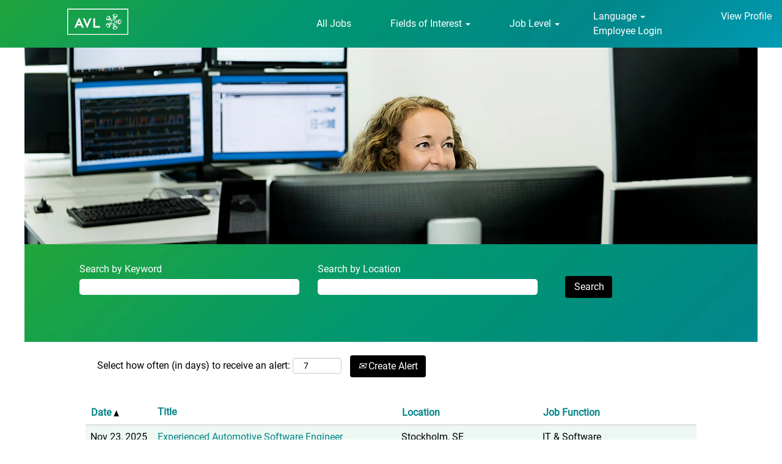

--- FILE ---
content_type: text/html;charset=UTF-8
request_url: https://jobs.avl.com/go/IT-and-Software/4409901/?q=&sortColumn=referencedate&sortDirection=asc
body_size: 105816
content:
<!DOCTYPE html>
<html class="html5" xml:lang="en-US" lang="en-US" xmlns="http://www.w3.org/1999/xhtml">

        <head>
            <meta http-equiv="X-UA-Compatible" content="IE=edge,chrome=1" />
            <meta http-equiv="Content-Type" content="text/html;charset=UTF-8" />
            <meta http-equiv="Content-Type" content="text/html; charset=utf-8" />
                <meta name="viewport" content="width=device-width, initial-scale=1.0" />
                        <link type="text/css" class="keepscript" rel="stylesheet" href="https://jobs.avl.com/platform/bootstrap/3.4.8_NES/css/bootstrap.min.css" />
                            <link type="text/css" rel="stylesheet" href="/platform/css/j2w/min/bootstrapV3.global.responsive.min.css?h=906dcb68" />
                            <link type="text/css" rel="stylesheet" href="/platform/csb/css/navbar-fixed-top.css" />
                <script type="text/javascript" src="https://performancemanager.successfactors.eu/verp/vmod_v1/ui/extlib/jquery_3.5.1/jquery.js"></script>
                <script type="text/javascript" src="https://performancemanager.successfactors.eu/verp/vmod_v1/ui/extlib/jquery_3.5.1/jquery-migrate.js"></script>
            <script type="text/javascript" src="/platform/js/jquery/jquery-migrate-1.4.1.js"></script>
            <title></title>
        <meta name="title" />
        <meta name="keywords" />
        <meta name="description" />   
        <link rel="canonical" href="https://jobs.avl.com/go/IT-and-Software/4409901/" />      
        <link rel="alternate" type="application/rss+xml" title="IT and Software" href="https://jobs.avl.com/services/rss/category/?catid=4409901" />

        <meta prefix="og: http://ogp.me/ns#" property="og:title" />
        <meta prefix="og: http://ogp.me/ns#" property="og:description" />
        <meta name="twitter:card" content="summary" />
        <meta name="twitter:title" />
        <meta name="twitter:description" />
            <meta property="og:image" content="https://rmkcdn.successfactors.com/366fe8af/fb37ab4c-001a-4e1a-a52c-d.jpg" />
            <meta property="twitter:image" content="https://rmkcdn.successfactors.com/366fe8af/fb37ab4c-001a-4e1a-a52c-d.jpg" />
                <link type="text/css" rel="stylesheet" href="//rmkcdn.successfactors.com/366fe8af/6ba958f5-d450-457b-9ebc-b.css" />
                            <link type="text/css" rel="stylesheet" href="/platform/csb/css/customHeader.css?h=906dcb68" />
                            <link type="text/css" rel="stylesheet" href="/platform/css/j2w/min/sitebuilderframework.min.css?h=906dcb68" />
                            <link type="text/css" rel="stylesheet" href="/platform/css/j2w/min/BS3ColumnizedSearch.min.css?h=906dcb68" />
                            <link type="text/css" rel="stylesheet" href="/platform/fontawesome4.7/css/font-awesome-4.7.0.min.css?h=906dcb68" /><script>
  (function (sCDN, sCDNProject, sCDNWorkspace, sCDNVers) {
    if (
      window.localStorage !== null &&
      typeof window.localStorage === "object" &&
      typeof window.localStorage.getItem === "function" &&
      window.sessionStorage !== null &&
      typeof window.sessionStorage === "object" &&
      typeof window.sessionStorage.getItem === "function"
    ) {
      sCDNVers =
        window.sessionStorage.getItem("jts_preview_version") ||
        window.localStorage.getItem("jts_preview_version") ||
        sCDNVers;
    }
    window.jentis = window.jentis || {};
    window.jentis.config = window.jentis.config || {};
    window.jentis.config.frontend = window.jentis.config.frontend || {};
    window.jentis.config.frontend.cdnhost =
      sCDN + "/get/" + sCDNWorkspace + "/web/" + sCDNVers + "/";
    window.jentis.config.frontend.vers = sCDNVers;
    window.jentis.config.frontend.env = sCDNWorkspace;
    window.jentis.config.frontend.project = sCDNProject;
    window._jts = window._jts || [];
    var f = document.getElementsByTagName("script")[0];
    var j = document.createElement("script");
    j.async = true;
    j.src = window.jentis.config.frontend.cdnhost + "j5hoi5.js";
    f.parentNode.insertBefore(j, f);
  })("https://mb8sei.jobs.avl.com","jobs_avl_com","live", "_");

  _jts.push({ track: "pageview" });
  _jts.push({ track: "submit" });
</script>

        <link rel="shortcut icon" href="//rmkcdn.successfactors.com/366fe8af/295abb0b-1589-40bf-92e6-f.png" type="image/x-icon" />
            <style id="antiClickjack" type="text/css">body{display:none !important;}</style>
            <script type="text/javascript" id="antiClickJackScript">
                if (self === top) {
                    var antiClickjack = document.getElementById("antiClickjack");
                    antiClickjack.parentNode.removeChild(antiClickjack);
                } else {
                    top.location = self.location;
                }
            </script>
        </head>

        <body class="coreCSB talentlanding-page body   body" id="body">

        <div id="outershell" class="outershell">

    <div class="cookiePolicy cookiemanager" style="display:none" role="region" aria-labelledby="cookieManagerModalLabel">
        <div class="centered"><p>We use cookies to help improve your experience with our website. They help us better understand how our website is used, so we can deliver tailored content based on your interests. You can change your cookie settings any time. For more information, see our&nbsp;<a href="https://www.avl.com/en/avl-online-privacy-notice" target="_blank" title="AVL Online Privacy Notice">AVL Online Privacy Notice</a>.</p>

            <button id="cookie-bannershow" tabindex="1" data-toggle="modal" data-target="#cookieManagerModal" class="link cookieSmallBannerButton secondarybutton shadowfocus">
                Modify Cookie Preferences</button>
            <div id="reject-accept-cookiewrapper">
                <button id="cookie-reject" tabindex="1" class="cookieSmallBannerButton cookiemanagerrejectall shadowfocus">
                    Reject All Cookies</button>
            <button id="cookie-accept" tabindex="1" class="cookieSmallBannerButton cookiemanageracceptall shadowfocus">
                Accept All Cookies</button>
            </div>
        </div>
    </div>

    <div id="header" class="custom-header header headermain navbar navbar-default navbar-fixed-top" role="banner">
        <script type="text/javascript">
            //<![CDATA[
            $(function()
            {
                /* Using 'skipLinkSafari' to include CSS styles specific to Safari. */
                if (navigator.userAgent.indexOf('Safari') != -1 && navigator.userAgent.indexOf('Chrome') == -1) {
                    $("#skipLink").attr('class', 'skipLinkSafari');
                }
            });
            //]]>
             $(document).ready(function() {
                $("#skipLink").click(function (e) {
                    e.preventDefault();
                    $("#content").focus().css('outline','none');
                    var offset = $(':target').offset();
                    var fixedHeaderHeight = $("#header").innerHeight();
                    var scrollto = offset.top - fixedHeaderHeight;
                    $('html, body').animate({scrollTop:scrollto}, 0);
                });
              });

        </script>
        <div id="skip">
            <a href="#content" id="skipLink" class="skipLink" title="Skip to main content"><span>Skip to main content</span></a>
        </div>

        <div class="custom-mobile-header displayM center stretched backgroundimagee84dbe3f-e75d-4f51-a34c-b">
        <div class="custom-header-content custom-header-row-0">
            <div class="row">

                    <div class="custom-header-row-content custom-header-column-0 col-xs-4 content-align-left content-align-top backgroundcolor0d1b6b5f082c21bf" style="padding:0px 0px 0px 0px; height:70px;">

    <div class="customheaderimagecontainer">
            <span title="AVL Logo" aria-label="AVL Logo" class="custom-header-image backgroundimage62d42d51-bc39-4bdd-bd7a-b unmodified center customheaderlinkhovercolor74fa845e81093183" role="img" style="height:70px;">
                <a href="https://jobs.avl.com/?locale=en_US"></a>
            </span>
    </div>
                    </div>

                    <div class="custom-header-row-content custom-header-column-1 col-xs-4 content-align-left content-align-top backgroundcolor" style="padding:0px 0px 0px 0px; height:px;">
                    </div>

                    <div class="custom-header-row-content custom-header-column-2 col-xs-4 content-align-right content-align-middle backgroundcolor0d1b6b5f082c21bf" style="padding:5px 0px 5px 0px; height:40px;">

    <div class="custom-header-menu backgroundcolor0d1b6b5f082c21bf">
                <div class="menu mobile upper">
                    <div class="nav">
                        <div class="dropdown mobile-nav">
                            <a href="#" title="Menu" aria-label="Menu" class="dropdown-toggle" role="button" aria-expanded="false" data-toggle="collapse" data-target="#dropdown-menu-mobile" aria-controls="dropdown-menu-mobile"><span class="mobilelink fa fa-bars"></span></a>
                            
                        </div>
                    </div>
                </div>


    </div>
                    </div>

                <div class="clearfix"></div>
            </div>
        </div>
        
        <div class="menu-items">

    <div class="menu mobile upper">
        <div class="nav">
            <div class="dropdown mobile">
                <ul id="dropdown-menu-mobile" class="dropdown-menu nav-collapse-mobile-5fd903d054b85ebb backgroundcolor0d1b6b5f082c21bf">
        <li class="linkcolor74fa845e81093183 linkhovercolor74fa845e81093183 customheaderlinkhovercolor74fa845e81093183"><a href="/" title="All jobs">All jobs</a></li>
        <li class="dropdown linkcolor74fa845e81093183 linkhovercolor74fa845e81093183 customheaderlinkhovercolor74fa845e81093183">
            <a class="dropdown-toggle" role="button" data-toggle="dropdown" href="#" aria-haspopup="true" aria-expanded="false" title="Fields of Interest" aria-controls="customheadermenuitemsmobilerow0column21">
                Fields of Interest <b class="caret"></b>
            </a>
            <ul role="menu" class="dropdown-menu company-dropdown headerdropdown backgroundcolor7768bdfbe1e6e469" id="customheadermenuitemsmobilerow0column21">
                        <li class="menu" role="none"><span><a role="menuitem" class="menu linkcolor74fa845e81093183 linkhovercolor74fa845e81093183 customheaderlinkhovercolor74fa845e81093183" href="/go/Automated-and-Connected-Mobility/8968101/" title="Automated and Connected Mobility">Automated and Connected Mobility</a></span></li>
                        <li class="menu" role="none"><span><a role="menuitem" class="menu linkcolor74fa845e81093183 linkhovercolor74fa845e81093183 customheaderlinkhovercolor74fa845e81093183" href="/go/Calibration/4409301/" title="Calibration">Calibration</a></span></li>
                        <li class="menu" role="none"><span><a role="menuitem" class="menu linkcolor74fa845e81093183 linkhovercolor74fa845e81093183 customheaderlinkhovercolor74fa845e81093183" href="/go/Commissioning-and-Customer-Service/4409401/" title="Commissioning and Customer Service">Commissioning and Customer Service</a></span></li>
                        <li class="menu" role="none"><span><a role="menuitem" class="menu linkcolor74fa845e81093183 linkhovercolor74fa845e81093183 customheaderlinkhovercolor74fa845e81093183" href="/go/Data-Intelligence/4409501/" title="Data Intelligence">Data Intelligence</a></span></li>
                        <li class="menu" role="none"><span><a role="menuitem" class="menu linkcolor74fa845e81093183 linkhovercolor74fa845e81093183 customheaderlinkhovercolor74fa845e81093183" href="/go/E-Mobility/8968001/" title="E-Mobility">E-Mobility</a></span></li>
                        <li class="menu" role="none"><span><a role="menuitem" class="menu linkcolor74fa845e81093183 linkhovercolor74fa845e81093183 customheaderlinkhovercolor74fa845e81093183" href="/go/Function-Development/4409801/" title="Function Development">Function Development</a></span></li>
                        <li class="menu" role="none"><span><a role="menuitem" class="menu linkcolor74fa845e81093183 linkhovercolor74fa845e81093183 customheaderlinkhovercolor74fa845e81093183" href="/go/Future-ICE-Solutions/8968201/" title="Future ICE Solutions">Future ICE Solutions</a></span></li>
                        <li class="menu" role="none"><span><a role="menuitem" class="menu linkcolor74fa845e81093183 linkhovercolor74fa845e81093183 customheaderlinkhovercolor74fa845e81093183" href="/go/IT-and-Software/4409901/" title="IT and Software">IT and Software</a></span></li>
                        <li class="menu" role="none"><span><a role="menuitem" class="menu linkcolor74fa845e81093183 linkhovercolor74fa845e81093183 customheaderlinkhovercolor74fa845e81093183" href="/go/Mechanical-Engineering/4410001/" title="Mechanical Engineering">Mechanical Engineering</a></span></li>
                        <li class="menu" role="none"><span><a role="menuitem" class="menu linkcolor74fa845e81093183 linkhovercolor74fa845e81093183 customheaderlinkhovercolor74fa845e81093183" href="/go/Sales-and-Business-Development/4410101/" title="Sales and Business Development">Sales and Business Development</a></span></li>
                        <li class="menu" role="none"><span><a role="menuitem" class="menu linkcolor74fa845e81093183 linkhovercolor74fa845e81093183 customheaderlinkhovercolor74fa845e81093183" href="/go/Supply-Chain-Management%2C-Production-and-Quality/4410301/" title="Supply Chain Management, Production and Quality">Supply Chain Management, Production and Quality</a></span></li>
                        <li class="menu" role="none"><span><a role="menuitem" class="menu linkcolor74fa845e81093183 linkhovercolor74fa845e81093183 customheaderlinkhovercolor74fa845e81093183" href="/go/Vehicle-Integration/4410501/" title="Vehicle Integration">Vehicle Integration</a></span></li>
            </ul>
        </li>
        <li class="dropdown linkcolor74fa845e81093183 linkhovercolor74fa845e81093183 customheaderlinkhovercolor74fa845e81093183">
            <a class="dropdown-toggle" role="button" data-toggle="dropdown" href="#" aria-haspopup="true" aria-expanded="false" title="Job Level" aria-controls="customheadermenuitemsmobilerow0column22">
                Job Level <b class="caret"></b>
            </a>
            <ul role="menu" class="dropdown-menu company-dropdown headerdropdown backgroundcolor7768bdfbe1e6e469" id="customheadermenuitemsmobilerow0column22">
                        <li class="menu" role="none"><span><a role="menuitem" class="menu linkcolor74fa845e81093183 linkhovercolor74fa845e81093183 customheaderlinkhovercolor74fa845e81093183" href="/go/Apprenticeship/9282701/" title="Apprenticeship">Apprenticeship</a></span></li>
                        <li class="menu" role="none"><span><a role="menuitem" class="menu linkcolor74fa845e81093183 linkhovercolor74fa845e81093183 customheaderlinkhovercolor74fa845e81093183" href="/go/StudentInternshipThesis/9282801/" title="Student/Internship/Thesis">Student/Internship/Thesis</a></span></li>
                        <li class="menu" role="none"><span><a role="menuitem" class="menu linkcolor74fa845e81093183 linkhovercolor74fa845e81093183 customheaderlinkhovercolor74fa845e81093183" href="/go/Entry-Level/9282901/" title="Entry Level">Entry Level</a></span></li>
                        <li class="menu" role="none"><span><a role="menuitem" class="menu linkcolor74fa845e81093183 linkhovercolor74fa845e81093183 customheaderlinkhovercolor74fa845e81093183" href="/go/Young-Professional/9283001/" title="Young Professional (&lt;3 years)">Young Professional (&lt;3 years)</a></span></li>
                        <li class="menu" role="none"><span><a role="menuitem" class="menu linkcolor74fa845e81093183 linkhovercolor74fa845e81093183 customheaderlinkhovercolor74fa845e81093183" href="/go/Professional/9283101/" title="Professional (&gt;3 years)">Professional (&gt;3 years)</a></span></li>
                        <li class="menu" role="none"><span><a role="menuitem" class="menu linkcolor74fa845e81093183 linkhovercolor74fa845e81093183 customheaderlinkhovercolor74fa845e81093183" href="/go/Management/9283201/" title="Management">Management</a></span></li>
            </ul>
        </li>
                </ul>
            </div>
        </div>
    </div>
        </div>
        <div class="custom-header-content custom-header-row-1">
            <div class="row">

                    <div class="custom-header-row-content custom-header-column-0 col-xs-4 content-align-left content-align-top backgroundcolor" style="padding:0px 0px 0px 0px; height:px;">
                    </div>

                    <div class="custom-header-row-content custom-header-column-1 col-xs-8 content-align-right content-align-middle backgroundcolor0d1b6b5f082c21bf" style="padding:0px 0px 0px 0px; height:40px;">

    <div class="custom-header-signinLanguage backgroundcolor0d1b6b5f082c21bf" style="padding: 10px;">
        <div class="inner limitwidth">
            <div class="links" role="list">
                <div class="language node dropdown header-one headerlocaleselector linkhovercolor74fa845e81093183 customheaderlinkhovercolor74fa845e81093183" role="listitem">
        <a class="dropdown-toggle languageselector fontcolor7768bdfbe1e6e469" style="font-family:custom26f1204cba1a4b79b1087; font-size:16px;" role="button" aria-haspopup="true" aria-expanded="false" data-toggle="dropdown" href="#">Language <span class="caret"></span></a>
        <ul role="menu" class="dropdown-menu company-dropdown headerdropdown backgroundcolor7768bdfbe1e6e469" onclick=" event.stopPropagation();">
                    <li role="none" class="linkcolor74fa845e81093183 linkhovercolor74fa845e81093183 customheaderlinkhovercolor74fa845e81093183">
                        <a role="menuitem" href="https://jobs.avl.com?locale=cs_CZ" lang="cs-CZ">Ceština (Ceská republika)</a>
                    </li>
                    <li role="none" class="linkcolor74fa845e81093183 linkhovercolor74fa845e81093183 customheaderlinkhovercolor74fa845e81093183">
                        <a role="menuitem" href="https://jobs.avl.com?locale=de_DE" lang="de-DE">German (Deutsch)</a>
                    </li>
                    <li role="none" class="linkcolor74fa845e81093183 linkhovercolor74fa845e81093183 customheaderlinkhovercolor74fa845e81093183">
                        <a role="menuitem" href="https://jobs.avl.com?locale=en_US" lang="en-US">English (Default)</a>
                    </li>
                    <li role="none" class="linkcolor74fa845e81093183 linkhovercolor74fa845e81093183 customheaderlinkhovercolor74fa845e81093183">
                        <a role="menuitem" href="https://jobs.avl.com?locale=es_ES" lang="es-ES">Español (España)</a>
                    </li>
                    <li role="none" class="linkcolor74fa845e81093183 linkhovercolor74fa845e81093183 customheaderlinkhovercolor74fa845e81093183">
                        <a role="menuitem" href="https://jobs.avl.com?locale=fr_FR" lang="fr-FR">Français (France)</a>
                    </li>
                    <li role="none" class="linkcolor74fa845e81093183 linkhovercolor74fa845e81093183 customheaderlinkhovercolor74fa845e81093183">
                        <a role="menuitem" href="https://jobs.avl.com?locale=hr_HR" lang="hr-HR">Hrvatski (Republika Hrvatska)</a>
                    </li>
                    <li role="none" class="linkcolor74fa845e81093183 linkhovercolor74fa845e81093183 customheaderlinkhovercolor74fa845e81093183">
                        <a role="menuitem" href="https://jobs.avl.com?locale=hu_HU" lang="hu-HU">Hungarian (Magyar)</a>
                    </li>
                    <li role="none" class="linkcolor74fa845e81093183 linkhovercolor74fa845e81093183 customheaderlinkhovercolor74fa845e81093183">
                        <a role="menuitem" href="https://jobs.avl.com?locale=ko_KR" lang="ko-KR">한국어 (대한민국)</a>
                    </li>
                    <li role="none" class="linkcolor74fa845e81093183 linkhovercolor74fa845e81093183 customheaderlinkhovercolor74fa845e81093183">
                        <a role="menuitem" href="https://jobs.avl.com?locale=sl_SI" lang="sl-SI">Slovenščina (Slovenija)</a>
                    </li>
                    <li role="none" class="linkcolor74fa845e81093183 linkhovercolor74fa845e81093183 customheaderlinkhovercolor74fa845e81093183">
                        <a role="menuitem" href="https://jobs.avl.com?locale=sv_SE" lang="sv-SE">Swedish (Svenska)</a>
                    </li>
        </ul>
                </div>
                    <div class="profile node linkhovercolor74fa845e81093183 customheaderlinkhovercolor74fa845e81093183" role="listitem">
			<div class="profileWidget">
					<a href="#" onclick="j2w.TC.handleViewProfileAction(event)" xml:lang="en-US" class="fontcolor7768bdfbe1e6e469" lang="en-US" style="font-family:custom26f1204cba1a4b79b1087; font-size:16px;">View Profile</a>
			</div>
                    </div>
                    <div class="profile node linkhovercolor74fa845e81093183 customheaderlinkhovercolor74fa845e81093183" role="listitem">

            <div class="employeeWidget linkhovecolor74fa845e81093183">
                        <a class="empLoginLink fontcolor7768bdfbe1e6e469" href="javascript:;" style="font-family:custom26f1204cba1a4b79b1087; font-size:16px;" xml:lang="en-US" lang="en-US">Employee Login</a>
            </div>
                    </div>
            </div>
        </div>
        <div class="clearfix"></div>
    </div>
                    </div>

                <div class="clearfix"></div>
            </div>
        </div>
        
        <div class="menu-items">
        </div>
        </div>
        <div class="custom-tablet-header displayT center stretched backgroundimagee84dbe3f-e75d-4f51-a34c-b">
        <div class="custom-header-content custom-header-row-0">
            <div class="row">

                    <div class="custom-header-row-content custom-header-column-0 col-xs-4 content-align-left content-align-top backgroundcolor0d1b6b5f082c21bf" style="padding:0px 0px 0px 0px; height:70px;">

    <div class="customheaderimagecontainer">
            <span title="AVL Logo" aria-label="AVL Logo" class="custom-header-image backgroundimage62d42d51-bc39-4bdd-bd7a-b unmodified center customheaderlinkhovercolor74fa845e81093183" role="img" style="height:70px;">
                <a href="https://jobs.avl.com/?locale=en_US"></a>
            </span>
    </div>
                    </div>

                    <div class="custom-header-row-content custom-header-column-1 col-xs-4 content-align-left content-align-top backgroundcolor" style="padding:0px 0px 0px 0px; height:px;">
                    </div>

                    <div class="custom-header-row-content custom-header-column-2 col-xs-4 content-align-right content-align-middle backgroundcolor0d1b6b5f082c21bf" style="padding:5px 0px 5px 0px; height:40px;">

    <div class="custom-header-menu backgroundcolor0d1b6b5f082c21bf">
                <div class="limitwidth">
                    <div class="menu tablet upper">
                        <div class="nav">
                            <div class="dropdown mobile-nav">
                                <a href="#" title="Menu" aria-label="Menu" class="dropdown-toggle" role="button" aria-expanded="false" data-toggle="collapse" data-target="#dropdown-menu-tablet" aria-controls="dropdown-menu-tablet"><span class="mobilelink fa fa-bars"></span></a>
                                
                            </div>
                        </div>
                    </div>
                </div>


    </div>
                    </div>

                <div class="clearfix"></div>
            </div>
        </div>
        
        <div class="menu-items">

    <div class="menu tablet upper">
        <div class="nav">
            <div class="dropdown tablet">
                <ul id="dropdown-menu-tablet" class="dropdown-menu nav-collapse-tablet-5fd903d054b85ebb backgroundcolor0d1b6b5f082c21bf">
        <li class="linkcolor74fa845e81093183 linkhovercolor74fa845e81093183 customheaderlinkhovercolor74fa845e81093183"><a href="/" title="All jobs">All jobs</a></li>
        <li class="dropdown linkcolor74fa845e81093183 linkhovercolor74fa845e81093183 customheaderlinkhovercolor74fa845e81093183">
            <a class="dropdown-toggle" role="button" data-toggle="dropdown" href="#" aria-haspopup="true" aria-expanded="false" title="Fields of Interest" aria-controls="customheadermenuitemstabletrow0column21">
                Fields of Interest <b class="caret"></b>
            </a>
            <ul role="menu" class="dropdown-menu company-dropdown headerdropdown backgroundcolor7768bdfbe1e6e469" id="customheadermenuitemstabletrow0column21">
                        <li class="menu" role="none"><span><a role="menuitem" class="menu linkcolor74fa845e81093183 linkhovercolor74fa845e81093183 customheaderlinkhovercolor74fa845e81093183" href="/go/Automated-and-Connected-Mobility/8968101/" title="Automated and Connected Mobility">Automated and Connected Mobility</a></span></li>
                        <li class="menu" role="none"><span><a role="menuitem" class="menu linkcolor74fa845e81093183 linkhovercolor74fa845e81093183 customheaderlinkhovercolor74fa845e81093183" href="/go/Calibration/4409301/" title="Calibration">Calibration</a></span></li>
                        <li class="menu" role="none"><span><a role="menuitem" class="menu linkcolor74fa845e81093183 linkhovercolor74fa845e81093183 customheaderlinkhovercolor74fa845e81093183" href="/go/Commissioning-and-Customer-Service/4409401/" title="Commissioning and Customer Service">Commissioning and Customer Service</a></span></li>
                        <li class="menu" role="none"><span><a role="menuitem" class="menu linkcolor74fa845e81093183 linkhovercolor74fa845e81093183 customheaderlinkhovercolor74fa845e81093183" href="/go/Data-Intelligence/4409501/" title="Data Intelligence">Data Intelligence</a></span></li>
                        <li class="menu" role="none"><span><a role="menuitem" class="menu linkcolor74fa845e81093183 linkhovercolor74fa845e81093183 customheaderlinkhovercolor74fa845e81093183" href="/go/E-Mobility/8968001/" title="E-Mobility">E-Mobility</a></span></li>
                        <li class="menu" role="none"><span><a role="menuitem" class="menu linkcolor74fa845e81093183 linkhovercolor74fa845e81093183 customheaderlinkhovercolor74fa845e81093183" href="/go/Function-Development/4409801/" title="Function Development">Function Development</a></span></li>
                        <li class="menu" role="none"><span><a role="menuitem" class="menu linkcolor74fa845e81093183 linkhovercolor74fa845e81093183 customheaderlinkhovercolor74fa845e81093183" href="/go/Future-ICE-Solutions/8968201/" title="Future ICE Solutions">Future ICE Solutions</a></span></li>
                        <li class="menu" role="none"><span><a role="menuitem" class="menu linkcolor74fa845e81093183 linkhovercolor74fa845e81093183 customheaderlinkhovercolor74fa845e81093183" href="/go/IT-and-Software/4409901/" title="IT and Software">IT and Software</a></span></li>
                        <li class="menu" role="none"><span><a role="menuitem" class="menu linkcolor74fa845e81093183 linkhovercolor74fa845e81093183 customheaderlinkhovercolor74fa845e81093183" href="/go/Mechanical-Engineering/4410001/" title="Mechanical Engineering">Mechanical Engineering</a></span></li>
                        <li class="menu" role="none"><span><a role="menuitem" class="menu linkcolor74fa845e81093183 linkhovercolor74fa845e81093183 customheaderlinkhovercolor74fa845e81093183" href="/go/Sales-and-Business-Development/4410101/" title="Sales and Business Development">Sales and Business Development</a></span></li>
                        <li class="menu" role="none"><span><a role="menuitem" class="menu linkcolor74fa845e81093183 linkhovercolor74fa845e81093183 customheaderlinkhovercolor74fa845e81093183" href="/go/Supply-Chain-Management%2C-Production-and-Quality/4410301/" title="Supply Chain Management, Production and Quality">Supply Chain Management, Production and Quality</a></span></li>
                        <li class="menu" role="none"><span><a role="menuitem" class="menu linkcolor74fa845e81093183 linkhovercolor74fa845e81093183 customheaderlinkhovercolor74fa845e81093183" href="/go/Vehicle-Integration/4410501/" title="Vehicle Integration">Vehicle Integration</a></span></li>
            </ul>
        </li>
        <li class="dropdown linkcolor74fa845e81093183 linkhovercolor74fa845e81093183 customheaderlinkhovercolor74fa845e81093183">
            <a class="dropdown-toggle" role="button" data-toggle="dropdown" href="#" aria-haspopup="true" aria-expanded="false" title="Job Level" aria-controls="customheadermenuitemstabletrow0column22">
                Job Level <b class="caret"></b>
            </a>
            <ul role="menu" class="dropdown-menu company-dropdown headerdropdown backgroundcolor7768bdfbe1e6e469" id="customheadermenuitemstabletrow0column22">
                        <li class="menu" role="none"><span><a role="menuitem" class="menu linkcolor74fa845e81093183 linkhovercolor74fa845e81093183 customheaderlinkhovercolor74fa845e81093183" href="/go/Apprenticeship/9282701/" title="Apprenticeship">Apprenticeship</a></span></li>
                        <li class="menu" role="none"><span><a role="menuitem" class="menu linkcolor74fa845e81093183 linkhovercolor74fa845e81093183 customheaderlinkhovercolor74fa845e81093183" href="/go/StudentInternshipThesis/9282801/" title="Student/Internship/Thesis">Student/Internship/Thesis</a></span></li>
                        <li class="menu" role="none"><span><a role="menuitem" class="menu linkcolor74fa845e81093183 linkhovercolor74fa845e81093183 customheaderlinkhovercolor74fa845e81093183" href="/go/Entry-Level/9282901/" title="Entry Level">Entry Level</a></span></li>
                        <li class="menu" role="none"><span><a role="menuitem" class="menu linkcolor74fa845e81093183 linkhovercolor74fa845e81093183 customheaderlinkhovercolor74fa845e81093183" href="/go/Young-Professional/9283001/" title="Young Professional (&lt;3 years)">Young Professional (&lt;3 years)</a></span></li>
                        <li class="menu" role="none"><span><a role="menuitem" class="menu linkcolor74fa845e81093183 linkhovercolor74fa845e81093183 customheaderlinkhovercolor74fa845e81093183" href="/go/Professional/9283101/" title="Professional (&gt;3 years)">Professional (&gt;3 years)</a></span></li>
                        <li class="menu" role="none"><span><a role="menuitem" class="menu linkcolor74fa845e81093183 linkhovercolor74fa845e81093183 customheaderlinkhovercolor74fa845e81093183" href="/go/Management/9283201/" title="Management">Management</a></span></li>
            </ul>
        </li>
                </ul>
            </div>
        </div>
    </div>
        </div>
        <div class="custom-header-content custom-header-row-1">
            <div class="row">

                    <div class="custom-header-row-content custom-header-column-0 col-xs-4 content-align-left content-align-top backgroundcolor" style="padding:0px 0px 0px 0px; height:px;">
                    </div>

                    <div class="custom-header-row-content custom-header-column-1 col-xs-8 content-align-right content-align-middle backgroundcolor0d1b6b5f082c21bf" style="padding:0px 0px 0px 0px; height:40px;">

    <div class="custom-header-signinLanguage backgroundcolor0d1b6b5f082c21bf" style="padding: 10px;">
        <div class="inner limitwidth">
            <div class="links" role="list">
                <div class="language node dropdown header-one headerlocaleselector linkhovercolor74fa845e81093183 customheaderlinkhovercolor74fa845e81093183" role="listitem">
        <a class="dropdown-toggle languageselector fontcolor7768bdfbe1e6e469" style="font-family:custom26f1204cba1a4b79b1087; font-size:16px;" role="button" aria-haspopup="true" aria-expanded="false" data-toggle="dropdown" href="#">Language <span class="caret"></span></a>
        <ul role="menu" class="dropdown-menu company-dropdown headerdropdown backgroundcolor7768bdfbe1e6e469" onclick=" event.stopPropagation();">
                    <li role="none" class="linkcolor74fa845e81093183 linkhovercolor74fa845e81093183 customheaderlinkhovercolor74fa845e81093183">
                        <a role="menuitem" href="https://jobs.avl.com?locale=cs_CZ" lang="cs-CZ">Ceština (Ceská republika)</a>
                    </li>
                    <li role="none" class="linkcolor74fa845e81093183 linkhovercolor74fa845e81093183 customheaderlinkhovercolor74fa845e81093183">
                        <a role="menuitem" href="https://jobs.avl.com?locale=de_DE" lang="de-DE">German (Deutsch)</a>
                    </li>
                    <li role="none" class="linkcolor74fa845e81093183 linkhovercolor74fa845e81093183 customheaderlinkhovercolor74fa845e81093183">
                        <a role="menuitem" href="https://jobs.avl.com?locale=en_US" lang="en-US">English (Default)</a>
                    </li>
                    <li role="none" class="linkcolor74fa845e81093183 linkhovercolor74fa845e81093183 customheaderlinkhovercolor74fa845e81093183">
                        <a role="menuitem" href="https://jobs.avl.com?locale=es_ES" lang="es-ES">Español (España)</a>
                    </li>
                    <li role="none" class="linkcolor74fa845e81093183 linkhovercolor74fa845e81093183 customheaderlinkhovercolor74fa845e81093183">
                        <a role="menuitem" href="https://jobs.avl.com?locale=fr_FR" lang="fr-FR">Français (France)</a>
                    </li>
                    <li role="none" class="linkcolor74fa845e81093183 linkhovercolor74fa845e81093183 customheaderlinkhovercolor74fa845e81093183">
                        <a role="menuitem" href="https://jobs.avl.com?locale=hr_HR" lang="hr-HR">Hrvatski (Republika Hrvatska)</a>
                    </li>
                    <li role="none" class="linkcolor74fa845e81093183 linkhovercolor74fa845e81093183 customheaderlinkhovercolor74fa845e81093183">
                        <a role="menuitem" href="https://jobs.avl.com?locale=hu_HU" lang="hu-HU">Hungarian (Magyar)</a>
                    </li>
                    <li role="none" class="linkcolor74fa845e81093183 linkhovercolor74fa845e81093183 customheaderlinkhovercolor74fa845e81093183">
                        <a role="menuitem" href="https://jobs.avl.com?locale=ko_KR" lang="ko-KR">한국어 (대한민국)</a>
                    </li>
                    <li role="none" class="linkcolor74fa845e81093183 linkhovercolor74fa845e81093183 customheaderlinkhovercolor74fa845e81093183">
                        <a role="menuitem" href="https://jobs.avl.com?locale=sl_SI" lang="sl-SI">Slovenščina (Slovenija)</a>
                    </li>
                    <li role="none" class="linkcolor74fa845e81093183 linkhovercolor74fa845e81093183 customheaderlinkhovercolor74fa845e81093183">
                        <a role="menuitem" href="https://jobs.avl.com?locale=sv_SE" lang="sv-SE">Swedish (Svenska)</a>
                    </li>
        </ul>
                </div>
                    <div class="profile node linkhovercolor74fa845e81093183 customheaderlinkhovercolor74fa845e81093183" role="listitem">
			<div class="profileWidget">
					<a href="#" onclick="j2w.TC.handleViewProfileAction(event)" xml:lang="en-US" class="fontcolor7768bdfbe1e6e469" lang="en-US" style="font-family:custom26f1204cba1a4b79b1087; font-size:16px;">View Profile</a>
			</div>
                    </div>
                    <div class="profile node linkhovercolor74fa845e81093183 customheaderlinkhovercolor74fa845e81093183" role="listitem">

            <div class="employeeWidget linkhovecolor74fa845e81093183">
                        <a class="empLoginLink fontcolor7768bdfbe1e6e469" href="javascript:;" style="font-family:custom26f1204cba1a4b79b1087; font-size:16px;" xml:lang="en-US" lang="en-US">Employee Login</a>
            </div>
                    </div>
            </div>
        </div>
        <div class="clearfix"></div>
    </div>
                    </div>

                <div class="clearfix"></div>
            </div>
        </div>
        
        <div class="menu-items">
        </div>
        </div>
        <div class="custom-desktop-header displayD center stretched backgroundimagee84dbe3f-e75d-4f51-a34c-b" role="navigation" aria-label="Header">
        <div class="custom-header-content custom-header-row-0">
            <div class="row">

                    <div class="custom-header-row-content custom-header-column-0 col-xs-3 content-align-left content-align-top backgroundcolor" style="padding:0px 0px 0px 0px; height:px;">
                    </div>

                    <div class="custom-header-row-content custom-header-column-1 col-xs-6 content-align-left content-align-top backgroundcolor" style="padding:0px 0px 0px 0px; height:px;">

    <div class="custom-header-line">
            <div class="customHeaderLine backgroundcolor0d1b6b5f082c21bf" style="height:0px"></div>
    </div>
                    </div>

                    <div class="custom-header-row-content custom-header-column-2 col-xs-3 content-align-left content-align-top backgroundcolor" style="padding:0px 0px 0px 0px; height:px;">
                    </div>

                <div class="clearfix"></div>
            </div>
        </div>
        
        <div class="menu-items">
        </div>
        <div class="custom-header-content custom-header-row-1">
            <div class="row">

                    <div class="custom-header-row-content custom-header-column-0 col-xs-3 content-align-left content-align-top backgroundcolor0d1b6b5f082c21bf" style="padding:0px 0px 0px 0px; height:70px;">

    <div class="customheaderimagecontainer">
            <span title="AVL Logo" aria-label="AVL Logo" class="custom-header-image backgroundimage62d42d51-bc39-4bdd-bd7a-b unmodified center customheaderlinkhovercolor74fa845e81093183" role="img" style="height:70px;">
                <a href="https://jobs.avl.com/?locale=en_US"></a>
            </span>
    </div>
                    </div>

                    <div class="custom-header-row-content custom-header-column-1 col-xs-6 content-align-right content-align-middle backgroundcolor0d1b6b5f082c21bf" style="padding:0px 0px 0px 0px; height:40px;">

    <div class="custom-header-menu backgroundcolor0d1b6b5f082c21bf">
                <div class="limitwidth">
                    <div class="menu desktop upper">
                        <div class="inner">
                            <ul class="nav nav-pills" role="list">
        <li class="linkcolor7768bdfbe1e6e469 linkhovercolor74fa845e81093183 customheaderlinkhovercolor74fa845e81093183"><a href="/" title="All Jobs">All Jobs</a></li>
        <li class="dropdown linkcolor7768bdfbe1e6e469 linkhovercolor74fa845e81093183 customheaderlinkhovercolor74fa845e81093183">
            <a class="dropdown-toggle" role="button" data-toggle="dropdown" href="#" aria-haspopup="true" aria-expanded="false" title="Fields of Interest" aria-controls="customheadermenurow1column11">
                Fields of Interest <b class="caret"></b>
            </a>
            <ul role="menu" class="dropdown-menu company-dropdown headerdropdown backgroundcolor7768bdfbe1e6e469" id="customheadermenurow1column11">
                        <li class="menu" role="none"><span><a role="menuitem" class="menu linkcolor74fa845e81093183 linkhovercolor74fa845e81093183 customheaderlinkhovercolor74fa845e81093183" href="/go/Automated-and-Connected-Mobility/8968101/" title="Automated and Connected Mobility">Automated and Connected Mobility</a></span></li>
                        <li class="menu" role="none"><span><a role="menuitem" class="menu linkcolor74fa845e81093183 linkhovercolor74fa845e81093183 customheaderlinkhovercolor74fa845e81093183" href="/go/Calibration/4409301/" title="Calibration">Calibration</a></span></li>
                        <li class="menu" role="none"><span><a role="menuitem" class="menu linkcolor74fa845e81093183 linkhovercolor74fa845e81093183 customheaderlinkhovercolor74fa845e81093183" href="/go/Commissioning-and-Customer-Service/4409401/" title="Commissioning and Customer Service">Commissioning and Customer Service</a></span></li>
                        <li class="menu" role="none"><span><a role="menuitem" class="menu linkcolor74fa845e81093183 linkhovercolor74fa845e81093183 customheaderlinkhovercolor74fa845e81093183" href="/go/Data-Intelligence/4409501/" title="Data Intelligence">Data Intelligence</a></span></li>
                        <li class="menu" role="none"><span><a role="menuitem" class="menu linkcolor74fa845e81093183 linkhovercolor74fa845e81093183 customheaderlinkhovercolor74fa845e81093183" href="/go/E-Mobility/8968001/" title="E-Mobility">E-Mobility</a></span></li>
                        <li class="menu" role="none"><span><a role="menuitem" class="menu linkcolor74fa845e81093183 linkhovercolor74fa845e81093183 customheaderlinkhovercolor74fa845e81093183" href="/go/Function-Development/4409801/" title="Function Development">Function Development</a></span></li>
                        <li class="menu" role="none"><span><a role="menuitem" class="menu linkcolor74fa845e81093183 linkhovercolor74fa845e81093183 customheaderlinkhovercolor74fa845e81093183" href="/go/Future-ICE-Solutions/8968201/" title="Future ICE Solutions">Future ICE Solutions</a></span></li>
                        <li class="menu" role="none"><span><a role="menuitem" class="menu linkcolor74fa845e81093183 linkhovercolor74fa845e81093183 customheaderlinkhovercolor74fa845e81093183" href="/go/IT-and-Software/4409901/" title="IT and Software">IT and Software</a></span></li>
                        <li class="menu" role="none"><span><a role="menuitem" class="menu linkcolor74fa845e81093183 linkhovercolor74fa845e81093183 customheaderlinkhovercolor74fa845e81093183" href="/go/Mechanical-Engineering/4410001/" title="Mechanical Engineering">Mechanical Engineering</a></span></li>
                        <li class="menu" role="none"><span><a role="menuitem" class="menu linkcolor74fa845e81093183 linkhovercolor74fa845e81093183 customheaderlinkhovercolor74fa845e81093183" href="/go/Sales-and-Business-Development/4410101/" title="Sales and Business Development">Sales and Business Development</a></span></li>
                        <li class="menu" role="none"><span><a role="menuitem" class="menu linkcolor74fa845e81093183 linkhovercolor74fa845e81093183 customheaderlinkhovercolor74fa845e81093183" href="/go/Supply-Chain-Management%2C-Production-and-Quality/4410301/" title="Supply Chain Management, Production and Quality">Supply Chain Management, Production and Quality</a></span></li>
                        <li class="menu" role="none"><span><a role="menuitem" class="menu linkcolor74fa845e81093183 linkhovercolor74fa845e81093183 customheaderlinkhovercolor74fa845e81093183" href="/go/Vehicle-Integration/4410501/" title="Vehicle Integration">Vehicle Integration</a></span></li>
            </ul>
        </li>
        <li class="dropdown linkcolor7768bdfbe1e6e469 linkhovercolor74fa845e81093183 customheaderlinkhovercolor74fa845e81093183">
            <a class="dropdown-toggle" role="button" data-toggle="dropdown" href="#" aria-haspopup="true" aria-expanded="false" title="Job Level" aria-controls="customheadermenurow1column12">
                Job Level <b class="caret"></b>
            </a>
            <ul role="menu" class="dropdown-menu company-dropdown headerdropdown backgroundcolor7768bdfbe1e6e469" id="customheadermenurow1column12">
                        <li class="menu" role="none"><span><a role="menuitem" class="menu linkcolor74fa845e81093183 linkhovercolor74fa845e81093183 customheaderlinkhovercolor74fa845e81093183" href="/go/Apprenticeship/9282701/" title="Apprenticeship">Apprenticeship</a></span></li>
                        <li class="menu" role="none"><span><a role="menuitem" class="menu linkcolor74fa845e81093183 linkhovercolor74fa845e81093183 customheaderlinkhovercolor74fa845e81093183" href="/go/StudentInternshipThesis/9282801/" title="Student/Internship/Thesis">Student/Internship/Thesis</a></span></li>
                        <li class="menu" role="none"><span><a role="menuitem" class="menu linkcolor74fa845e81093183 linkhovercolor74fa845e81093183 customheaderlinkhovercolor74fa845e81093183" href="/go/Entry-Level/9282901/" title="Entry Level">Entry Level</a></span></li>
                        <li class="menu" role="none"><span><a role="menuitem" class="menu linkcolor74fa845e81093183 linkhovercolor74fa845e81093183 customheaderlinkhovercolor74fa845e81093183" href="/go/Young-Professional/9283001/" title="Young Professional (&lt;3 years)">Young Professional (&lt;3 years)</a></span></li>
                        <li class="menu" role="none"><span><a role="menuitem" class="menu linkcolor74fa845e81093183 linkhovercolor74fa845e81093183 customheaderlinkhovercolor74fa845e81093183" href="/go/Professional/9283101/" title="Professional (&gt;3 years)">Professional (&gt;3 years)</a></span></li>
                        <li class="menu" role="none"><span><a role="menuitem" class="menu linkcolor74fa845e81093183 linkhovercolor74fa845e81093183 customheaderlinkhovercolor74fa845e81093183" href="/go/Management/9283201/" title="Management">Management</a></span></li>
            </ul>
        </li>
                            </ul>
                        </div>
                    </div>
                </div>


    </div>
                    </div>

                    <div class="custom-header-row-content custom-header-column-2 col-xs-3 content-align-justify content-align-middle backgroundcolor0d1b6b5f082c21bf" style="padding:5px 0px 5px 0px; height:40px;">

    <div class="custom-header-signinLanguage backgroundcolor0d1b6b5f082c21bf" style="padding: 10px;">
        <div class="inner limitwidth">
            <div class="links" role="list">
                <div class="language node dropdown header-one headerlocaleselector linkhovercolor74fa845e81093183 customheaderlinkhovercolor74fa845e81093183" role="listitem">
        <a class="dropdown-toggle languageselector fontcolor7768bdfbe1e6e469" style="font-family:custom26f1204cba1a4b79b1087; font-size:16px;" role="button" aria-haspopup="true" aria-expanded="false" data-toggle="dropdown" href="#">Language <span class="caret"></span></a>
        <ul role="menu" class="dropdown-menu company-dropdown headerdropdown backgroundcolor7768bdfbe1e6e469" onclick=" event.stopPropagation();">
                    <li role="none" class="linkcolor74fa845e81093183 linkhovercolor74fa845e81093183 customheaderlinkhovercolor74fa845e81093183">
                        <a role="menuitem" href="https://jobs.avl.com?locale=cs_CZ" lang="cs-CZ">Ceština (Ceská republika)</a>
                    </li>
                    <li role="none" class="linkcolor74fa845e81093183 linkhovercolor74fa845e81093183 customheaderlinkhovercolor74fa845e81093183">
                        <a role="menuitem" href="https://jobs.avl.com?locale=de_DE" lang="de-DE">German (Deutsch)</a>
                    </li>
                    <li role="none" class="linkcolor74fa845e81093183 linkhovercolor74fa845e81093183 customheaderlinkhovercolor74fa845e81093183">
                        <a role="menuitem" href="https://jobs.avl.com?locale=en_US" lang="en-US">English (Default)</a>
                    </li>
                    <li role="none" class="linkcolor74fa845e81093183 linkhovercolor74fa845e81093183 customheaderlinkhovercolor74fa845e81093183">
                        <a role="menuitem" href="https://jobs.avl.com?locale=es_ES" lang="es-ES">Español (España)</a>
                    </li>
                    <li role="none" class="linkcolor74fa845e81093183 linkhovercolor74fa845e81093183 customheaderlinkhovercolor74fa845e81093183">
                        <a role="menuitem" href="https://jobs.avl.com?locale=fr_FR" lang="fr-FR">Français (France)</a>
                    </li>
                    <li role="none" class="linkcolor74fa845e81093183 linkhovercolor74fa845e81093183 customheaderlinkhovercolor74fa845e81093183">
                        <a role="menuitem" href="https://jobs.avl.com?locale=hr_HR" lang="hr-HR">Hrvatski (Republika Hrvatska)</a>
                    </li>
                    <li role="none" class="linkcolor74fa845e81093183 linkhovercolor74fa845e81093183 customheaderlinkhovercolor74fa845e81093183">
                        <a role="menuitem" href="https://jobs.avl.com?locale=hu_HU" lang="hu-HU">Hungarian (Magyar)</a>
                    </li>
                    <li role="none" class="linkcolor74fa845e81093183 linkhovercolor74fa845e81093183 customheaderlinkhovercolor74fa845e81093183">
                        <a role="menuitem" href="https://jobs.avl.com?locale=ko_KR" lang="ko-KR">한국어 (대한민국)</a>
                    </li>
                    <li role="none" class="linkcolor74fa845e81093183 linkhovercolor74fa845e81093183 customheaderlinkhovercolor74fa845e81093183">
                        <a role="menuitem" href="https://jobs.avl.com?locale=sl_SI" lang="sl-SI">Slovenščina (Slovenija)</a>
                    </li>
                    <li role="none" class="linkcolor74fa845e81093183 linkhovercolor74fa845e81093183 customheaderlinkhovercolor74fa845e81093183">
                        <a role="menuitem" href="https://jobs.avl.com?locale=sv_SE" lang="sv-SE">Swedish (Svenska)</a>
                    </li>
        </ul>
                </div>
                    <div class="profile node linkhovercolor74fa845e81093183 customheaderlinkhovercolor74fa845e81093183" role="listitem">
			<div class="profileWidget">
					<a href="#" onclick="j2w.TC.handleViewProfileAction(event)" xml:lang="en-US" class="fontcolor7768bdfbe1e6e469" lang="en-US" style="font-family:custom26f1204cba1a4b79b1087; font-size:16px;">View Profile</a>
			</div>
                    </div>
                    <div class="profile node linkhovercolor74fa845e81093183 customheaderlinkhovercolor74fa845e81093183" role="listitem">

            <div class="employeeWidget linkhovecolor74fa845e81093183">
                        <a class="empLoginLink fontcolor7768bdfbe1e6e469" href="javascript:;" style="font-family:custom26f1204cba1a4b79b1087; font-size:16px;" xml:lang="en-US" lang="en-US">Employee Login</a>
            </div>
                    </div>
            </div>
        </div>
        <div class="clearfix"></div>
    </div>
                    </div>

                <div class="clearfix"></div>
            </div>
        </div>
        
        <div class="menu-items">
        </div>
        </div>
    </div>
        
        <script type="text/javascript">
            //<![CDATA[
                $(document).on('resizeFixedHeader', function () {
                    $('#fixedHeaderInlineStyle').remove();
                    $("<style type='text/css' id='fixedHeaderInlineStyle'>@media only screen and (min-width: 767px) { body { padding-top: " + $('#header').outerHeight(true) + "px;} }</style>").appendTo("head");
                }).trigger('resizeFixedHeader');
                $(window).on( "ready", function() {
                    $(document).trigger('resizeFixedHeader');
                });
                $(window).on( "load", function() {
                    $(document).trigger('resizeFixedHeader');
                });
            //]]>
        </script>
            <div id="innershell" class="innershell">
                <div id="content" tabindex="-1" class="content" role="main">
                    <div class="inner">
        <div id="category-header" class="sr-only">
                    <h1 id="category-name" class="sr-only">IT and Software
                    </h1>
        </div>
    <div class="row displayDTM marginTopNone marginBottomNone  " role="img" aria-label="A woman sits in front of several screens, analyzing data." title="A woman sits in front of several screens, analyzing data." style="    ">
        <div class="col-xs-12 center stretched backgroundimage4fb9432f-1550-4d7c-9f4e-5 large-image-component" style="height: 400px;"></div>
    </div>

    <span id="catgroup-border"></span>
    <div id="search-wrapper">

        <div class="well well-small searchwell">
            <form class="form-inline jobAlertsSearchForm" name="keywordsearch" method="get" action="/search/" xml:lang="en-US" lang="en-US" style="margin: 0;" role="search">
                <input name="createNewAlert" type="hidden" value="false" />
                <div class="container-fluid">
                    <div class="row columnizedSearchForm">
                        <div class="column col-md-9">
                            <div class="fieldContainer row">
                                    <div class="col-md-6 rd-keywordsearch">
                                            <span class="lbl" aria-hidden="true">Search by Keyword</span>

                                        <i class="keywordsearch-icon"></i>
                                        <input type="text" class="keywordsearch-q columnized-search" name="q" maxlength="50" aria-label="Search by Keyword" />

                                    </div>
                                    <div class="col-md-6 rd-locationsearch">
                                            <span class="lbl" aria-hidden="true">Search by Location</span>

                                        <i class="locationsearch-icon"></i>
                                        <input type="text" class="keywordsearch-locationsearch columnized-search" name="locationsearch" maxlength="50" aria-label="Search by Location" />
                                    </div>
                            </div>
                                <div class="row optionsLink optionsLink-padding">
                                </div>
                        </div>
                        <div class="rd-searchbutton col-md-2">
                            <div class="row emptylabelsearchspace labelrow">
                                 
                            </div>
                            <div class="row">
                                <div class="col-md-12 col-sm-12 col-xs-12 search-submit">
                                            <input type="submit" class="btn keywordsearch-button" value="Search" />
                                </div>
                            </div>
                        </div>
                    </div>

                </div>
            </form>
        </div>
        <div id="actions">
                    <div>
                <div class="span6">
                    <div class="savesearch-wrapper" id="savesearch-wrapper">
                <div class="well well-small well-sm">
                    <div class="savesearch" id="savesearch" xml:lang="en-US" lang="en-US">
                        <div class="alert alert-error alert-danger invalid-feedback frequency-error" tabindex="-1">
                            <span class="alert-icon-frequency-error fa fa-exclamation-circle"></span><div class="frequency-error-message" aria-live="polite" id="frequency-error-feedback"></div>
                        </div>
        <span class="subscribe-frequency-label">
            <label id="labelFrequencySpinBtn" for="j_idt749" aria-hidden="true">Select how often (in days) to receive an alert:</label>
            <input id="j_idt749" type="number" class="form-control subscribe-frequency frequencySpinBtn" name="frequency" required="required" min="1" max="99" maxlength="2" value="7" oninput="j2w.Agent.setValidFrequency(this)" aria-labelledby="labelFrequencySpinBtn" />
        </span>
                        <div class="savesearch-buttons-wrapper">
                                <button class="btn savesearch-link" id="savesearch-link" tabindex="0"><i class="icon-envelope glyphicon-envelope" aria-hidden="true"></i> Create Alert</button>
                        </div>
                    </div>
                </div>
            <style type="text/css">
                form.emailsubscribe-form {
                    display: none;
                }
            </style>

        <form id="emailsubscribe" class="emailsubscribe-form form-inline" name="emailsubscribe" method="POST" action="/talentcommunity/subscribe/?locale=en_US&amp;cat=4409901" xml:lang="en-US" lang="en-US" novalidate="novalidate">
                <div class="well well-small well-sm">
                    <div class="alert alert-error alert-danger hidden frequency-error" tabindex="-1">
                        <button tabindex="0" type="button" class="close" onclick="$('.frequency-error').addClass('hidden'); return false;" title="Close"><span aria-hidden="true">×</span></button>
                        <div class="frequency-error-message" aria-live="polite"></div>
                    </div>
        <span class="subscribe-frequency-label">
            <label id="labelFrequencySpinBtn" for="j_idt760" aria-hidden="true">Select how often (in days) to receive an alert:</label>
            <input id="j_idt760" type="number" class="form-control subscribe-frequency frequencySpinBtn" name="frequency" required="required" min="1" max="99" maxlength="2" value="7" oninput="j2w.Agent.setValidFrequency(this)" aria-labelledby="labelFrequencySpinBtn" />
        </span>
                    <input id="emailsubscribe-button" class="btn emailsubscribe-button" title="Create Alert" value="Create Alert" type="submit" style="float: none" />
                </div>
        </form>
                    </div>
                </div>
                    </div>
        </div>
    </div>
    <div id="job-table">

            <div class="searchResultsShell">
				<table id="searchresults" class="searchResults full table table-striped table-hover" cellpadding="0" cellspacing="0" aria-label="Search results for . Page 1 of 1, Results 1 to 2 of 2">
					<thead>
                            <tr id="search-results-header">
											<th id="hdrDate" aria-sort="ascending" scope="col" width="10%" class="hidden-phone">
												<span class="jobDate">
													<a id="hdrDateButton" role="button" href="/go/IT-and-Software/4409901/?q=&amp;sortColumn=referencedate&amp;sortDirection=desc#hdrDateButton">Date <img src="/platform/images/shared/uptri.png" border="0" alt="Sort ascending" />
													</a>
												</span>
											</th>
											<th id="hdrTitle" aria-sort="none" scope="col" width="40%">
												<span class="jobTitle">
													<a id="hdrTitleButton" class="jobTitle sort" role="button" href="/go/IT-and-Software/4409901/?q=&amp;sortColumn=sort_title&amp;sortDirection=asc#hdrTitleButton">Title
													</a>
												</span>
											</th>
											<th id="hdrLocation" aria-sort="none" scope="col" width="50px" class="hidden-phone">
												<span class="jobLocation">
													<a id="hdrLocationButton" role="button" class="jobLocation sort" href="/go/IT-and-Software/4409901/?q=&amp;sortColumn=sort_location&amp;sortDirection=asc#hdrLocationButton">Location
													</a>
												</span>
											</th>
											<th id="hdrShifttype" aria-sort="none" scope="col" width="50px" class="hidden-phone">
												<span class="jobShifttype">
													<a id="hdrShifttypeButton" role="button" href="/go/IT-and-Software/4409901/?q=&amp;sortColumn=sort_shifttype&amp;sortDirection=asc#hdrShifttypeButton">Job Function
													</a>
												</span>
											</th>
                            </tr>
                    </thead>
                    <tbody>

                            <tr class="data-row">
											<td class="colDate hidden-phone" nowrap="nowrap" headers="hdrDate">
												<span class="jobDate">Nov 23, 2025
												</span>
											</td>
                                                <td class="colTitle" headers="hdrTitle">
													<span class="jobTitle hidden-phone">
														<a href="/job/Stockholm-Experienced-Automotive-Software-Engineer/1219354301/" class="jobTitle-link">Experienced Automotive Software Engineer</a>
													</span>
                                                    <div class="jobdetail-phone visible-phone">
                                                                    <span class="jobTitle visible-phone">
                                                                        <a class="jobTitle-link" href="/job/Stockholm-Experienced-Automotive-Software-Engineer/1219354301/">Experienced Automotive Software Engineer</a>
                                                                    </span>
                                                                    <span class="jobLocation visible-phone">
        
        <span class="jobLocation">
            Stockholm, SE
            
        </span></span>
                                                                    <span class="jobDate visible-phone">Nov 23, 2025
													                </span>
                                                    </div>
                                                </td>
											<td class="colLocation hidden-phone" headers="hdrLocation">
        
        <span class="jobLocation">
            Stockholm, SE
            
        </span>
											</td>
											<td class="colShifttype hidden-phone" headers="hdrShifttype">
												<span class="jobShifttype">IT &amp; Software</span>
											</td>
                            </tr>

                            <tr class="data-row">
											<td class="colDate hidden-phone" nowrap="nowrap" headers="hdrDate">
												<span class="jobDate">Jan 20, 2026
												</span>
											</td>
                                                <td class="colTitle" headers="hdrTitle">
													<span class="jobTitle hidden-phone">
														<a href="/job/%C3%89rd-Website-&amp;-Content-Operations-Specialist/1285125501/" class="jobTitle-link">Website &amp; Content Operations Specialist</a>
													</span>
                                                    <div class="jobdetail-phone visible-phone">
                                                                    <span class="jobTitle visible-phone">
                                                                        <a class="jobTitle-link" href="/job/%C3%89rd-Website-&amp;-Content-Operations-Specialist/1285125501/">Website &amp; Content Operations Specialist</a>
                                                                    </span>
                                                                    <span class="jobLocation visible-phone">
        
        <span class="jobLocation">
            Érd, HU
            
        </span></span>
                                                                    <span class="jobDate visible-phone">Jan 20, 2026
													                </span>
                                                    </div>
                                                </td>
											<td class="colLocation hidden-phone" headers="hdrLocation">
        
        <span class="jobLocation">
            Érd, HU
            
        </span>
											</td>
											<td class="colShifttype hidden-phone" headers="hdrShifttype">
												<span class="jobShifttype">Administration</span>
											</td>
                            </tr>
                    </tbody>

                </table>
            </div>
                <div class="pagination-bottom">

        <div class="paginationShell clearfix" xml:lang="en-US" lang="en-US">
                    <div class="well well-lg pagination-well pagination">
                        <div class="pagination-label-row">
                            <span class="paginationLabel" aria-label="Results 1 – 2">Results <b>1 – 2</b> of <b>2</b></span>
                            <span class="srHelp" style="font-size:0px">Page 1 of 1</span>
                        </div>
                    </div>
        </div>
                </div>

            <script src="/platform/js/jquery/jquery.watermark.js" type="text/javascript"></script>
            <script type="text/javascript">jQuery(function($){$('#date').watermark('Date (M/d/yy)');
$('#title').watermark('Title');
$('#location').watermark('Location');
$('#shifttype').watermark('Job Function');
$('#title').watermark('Title');
$('#location').watermark('Location');
$('#date').watermark('Date (M/d/yy)');
$('#distance').watermark('');
});
            </script>
    </div>
    <style type="text/css">
        .buttontextc73f6c4ded8ecaf5 a{
            border: 1px solid transparent;
        }
        .buttontextc73f6c4ded8ecaf5 a:focus{
            border: 1px dashed #000000 !important;
            outline: none !important;
        }
    </style>
    <div dir="auto" style="    " class="buttontext buttontextc73f6c4ded8ecaf5 rtltextaligneligible center stretched backgroundimagee84dbe3f-e75d-4f51-a34c-b backgroundcolor7768bdfbe1e6e469 linkcolor74fa845e81093183 linkhovercolor74fa845e81093183       displayDTM marginTopLarge marginBottomMedium marginRightNone marginLeftNone customSpacingEnabled">
        <div class="inner disableHorizontalPadding" style="font-family:custom26f1204cba1a4b79b1087; font-size:16px;">
                    <h2 style="font-family:custom80b8b76f2d6e4260bae38; font-size:18px;" class="h3 fontcolor7768bdfbe1e6e469 fontalign-center">AVL is not just about cars. It's about changing the future. Together.</h2><span class="fontcolor74fa845e81093183"></span>
        </div>
    </div>
                    </div>
                </div>
            </div>

    <div id="footer" role="contentinfo">
        <div id="footerRowTop" class="footer footerRow">
            <div class="container ">

    <div id="footerInnerLinksSocial" class="row">
        <ul class="inner links" role="list">
                    <li><a href="https://www.avl.com/en/legal-information" title="Legal Information" target="_blank">Legal Information</a></li>
                    <li><a href="https://www.avl.com/en/privacy-policy" title="Privacy Policy" target="_blank">Privacy Policy</a></li>
                    <li><a href="https://www.avl.com/en/imprint" title="Website Owner" target="_blank">Website Owner</a></li>
                    <li><a title="© AVL 2025. All rights reserved.">© AVL 2025. All rights reserved.</a></li>
        </ul>
            <div class="rightfloat">
                    <ul class="disclaimer social-links" role="list">
                                <li class="social-icons">
                                        <a href="https://www.facebook.com/AVL.List" class="social-icon btn-facebook" target="_blank" aria-label="Visit our Facebook page" aria-description="Opens in a new tab." title="facebook">
                                            <svg width="48px" height="48px" viewBox="0 0 24 24">
                                                <path fill="#ffffff" id="facebook1" d="M12 2.03998C6.5 2.03998 2 6.52998 2 12.06C2 17.06 5.66 21.21 10.44 21.96V14.96H7.9V12.06H10.44V9.84998C10.44 7.33998 11.93 5.95998 14.22 5.95998C15.31 5.95998 16.45 6.14998 16.45 6.14998V8.61998H15.19C13.95 8.61998 13.56 9.38998 13.56 10.18V12.06H16.34L15.89 14.96H13.56V21.96C15.9164 21.5878 18.0622 20.3855 19.6099 18.57C21.1576 16.7546 22.0054 14.4456 22 12.06C22 6.52998 17.5 2.03998 12 2.03998Z"></path>
                                            </svg>
                                    </a>
                                </li>
                                <li class="social-icons">
                                        <a href="https://www.youtube.com/user/AVLList" class="social-icon btn-youtube" target="_blank" aria-label="Visit our YouTube channel" aria-description="Opens in a new tab." title="youtube">
                                            <svg width="48px" height="48px" viewBox="0 0 24 24">
                                                <path fill="#ffffff" id="youtube1" d="M19.67 8.14002C19.5811 7.7973 19.4028 7.48433 19.1533 7.23309C18.9038 6.98185 18.5921 6.80134 18.25 6.71001C16.176 6.4654 14.0883 6.35517 12 6.38001C9.91174 6.35517 7.82405 6.4654 5.75001 6.71001C5.40793 6.80134 5.09622 6.98185 4.84674 7.23309C4.59725 7.48433 4.41894 7.7973 4.33001 8.14002C4.10282 9.41396 3.99236 10.706 4.00001 12C3.99198 13.3007 4.10244 14.5994 4.33001 15.88C4.42355 16.2172 4.60391 16.5239 4.85309 16.7696C5.10226 17.0153 5.41153 17.1913 5.75001 17.28C7.82405 17.5246 9.91174 17.6349 12 17.61C14.0883 17.6349 16.176 17.5246 18.25 17.28C18.5885 17.1913 18.8978 17.0153 19.1469 16.7696C19.3961 16.5239 19.5765 16.2172 19.67 15.88C19.8976 14.5994 20.008 13.3007 20 12C20.0077 10.706 19.8972 9.41396 19.67 8.14002ZM10.36 14.39V9.63001L14.55 12L10.36 14.38V14.39Z"></path>
                                            </svg>
                                    </a>
                                </li>
                                <li class="social-icons">
                                        <a href="https://www.linkedin.com/company/avl" class="social-icon btn-linkedin" target="_blank" aria-label="Follow us on LinkedIn" aria-description="Opens in a new tab." title="linkedin">
                                            <svg width="48px" height="48px" viewBox="0 0 48 48">
                                                <path fill="#ffffff" id="linkedin1" d="M41,4.1H7A2.9,2.9,0,0,0,4,7V41.1A2.9,2.9,0,0,0,7,44H41a2.9,2.9,0,0,0,2.9-2.9V7A2.9,2.9,0,0,0,41,4.1Zm-25.1,34h-6v-19h6Zm-3-21.6A3.5,3.5,0,0,1,9.5,13a3.4,3.4,0,0,1,6.8,0A3.5,3.5,0,0,1,12.9,16.5ZM38,38.1H32.1V28.8c0-2.2,0-5-3.1-5s-3.5,2.4-3.5,4.9v9.4H19.6v-19h5.6v2.6h.1a6.2,6.2,0,0,1,5.6-3.1c6,0,7.1,3.9,7.1,9.1Z"></path>
                                            </svg>
                                    </a>
                                </li>
                                <li class="social-icons">
                                        <a href="https://www.instagram.com/avl_global" class="social-icon btn-instagram" target="_blank" aria-label="Follow us on Instagram" aria-description="Opens in a new tab." title="instagram">
                                            <svg fill="#ffffff" width="48px" height="48px" viewBox="0 0 32 32"><path id="instagram1" d="M20.445 5h-8.891A6.559 6.559 0 0 0 5 11.554v8.891A6.559 6.559 0 0 0 11.554 27h8.891a6.56 6.56 0 0 0 6.554-6.555v-8.891A6.557 6.557 0 0 0 20.445 5zm4.342 15.445a4.343 4.343 0 0 1-4.342 4.342h-8.891a4.341 4.341 0 0 1-4.341-4.342v-8.891a4.34 4.34 0 0 1 4.341-4.341h8.891a4.342 4.342 0 0 1 4.341 4.341l.001 8.891z"></path><path d="M16 10.312c-3.138 0-5.688 2.551-5.688 5.688s2.551 5.688 5.688 5.688 5.688-2.551 5.688-5.688-2.55-5.688-5.688-5.688zm0 9.163a3.475 3.475 0 1 1-.001-6.95 3.475 3.475 0 0 1 .001 6.95zM21.7 8.991a1.363 1.363 0 1 1-1.364 1.364c0-.752.51-1.364 1.364-1.364z"></path></svg>
                                    </a>
                                </li>
                    </ul>
            </div>
        </div>
            </div>
        </div>

        <div id="footerRowBottom" class="footer footerRow">
            <div class="container ">
            </div>
        </div>
    </div>
        </div>
    
    <style>
        .onoffswitch .onoffswitch-inner:before {
            content: "Yes";
        }
        .onoffswitch .onoffswitch-inner:after {
            content: "No";
        }

    </style>
    <div class="outershell cookiemanageroutershell">
        <div class="modal fade cookiemanager" data-keyboard="true" data-backdrop="static" id="cookieManagerModal" tabindex="-1" role="dialog" aria-labelledby="cookieManagerModalLabel">
            <div class="modal-dialog modal-lg modal-dialog-centered styled">

                
                <div class="modal-content">
                    <div class="modal-header" aria-live="assertive">
                        <button type="button" class="close" data-dismiss="modal" aria-label="close"><span aria-hidden="true">×</span></button>
                        <h2 class="modal-title text-center" id="cookieManagerModalLabel">Cookie Consent Manager</h2>
                    </div>
                    <div class="modal-body">
                        <div id="cookie-info" class="cookie-info">
                                <p>When you visit any website, it may store or retrieve information on your browser, mostly in the form of cookies. Because we respect your right to privacy, you can choose not to allow some types of cookies. However, blocking some types of cookies may impact your experience of the site and the services we are able to offer.</p>
                        </div>
                        <div id="action-block" class="action-block">
                            <div id="requiredcookies">
                                <div class="row display-table">
                                    <div class="col-sm-10 display-table-cell">
                                        <div class="title-section">
                                            <h3 class="title" id="reqtitle">Required Cookies</h3>
                                            <div id="reqdescription">
                                                    <p>These cookies are required to use this website and can't be turned off.</p>
                                            </div>
                                        </div>
                                    </div>
                                    <div class="col-sm-2 display-table-cell">
                                        <div class="toggle-group cookietoggle">
                                            <input type="checkbox" role="switch" class="cookiecheckbox" name="req-cookies-switch-1" id="req-cookies-switch-1" checked="" onclick="return false;" aria-labelledby="reqtitle" disabled="disabled" />
                                            
                                            <label for="req-cookies-switch-1"></label>
                                            <div class="onoffswitch" aria-hidden="true">
                                                <div class="onoffswitch-label">
                                                    <div class="onoffswitch-inner"></div>
                                                    <div class="onoffswitch-switch"></div>
                                                </div>
                                            </div>
                                        </div>
                                    </div>
                                </div>
                                <div class="row">
                                    <div class="col-sm-12">
                                        <button data-toggle="collapse" data-target="#requiredcookies-config" class="arrow-toggle link linkfocusborder" aria-label="Required Cookies Show More Details">
                                            <i class="glyphicon glyphicon-chevron-right"></i>
                                            <i class="glyphicon glyphicon-chevron-down"></i>
                                            Show More Details
                                        </button>

                                        <div id="requiredcookies-config" class="collapse">
                                            <table class="table">
                                                <caption>Required Cookies</caption>
                                                <thead>
                                                <tr>
                                                    <th scope="col" class="col-sm-2">Provider</th>
                                                    <th scope="col" class="col-sm-9">Description</th>
                                                    <th scope="col" class="col-sm-1"><span class="pull-right">Enabled</span></th>
                                                </tr>
                                                </thead>
                                                <tbody>
                                                    <tr>
                                                        <th scope="row">SAP as service provider</th>
                                                        <td id="SAPasserviceproviderreqdescription">
                                                            <div role="region" aria-label="SAP as service provider-Description">We use the following session cookies, which are all required to enable the website to function:<br /><ul><li>"route" is used for session stickiness</li><li>"careerSiteCompanyId" is used to send the request to the correct data center</li><li>"JSESSIONID" is placed on the visitor's device during the session so the server can identify the visitor</li><li>"Load balancer cookie" (actual cookie name may vary)  prevents a visitor from bouncing from one instance to another</li></ul>
                                                            </div>
                                                        </td>
                                                        <td>
                                                            <div class="toggle-group cookietoggle">
                                                                
                                                                <input type="checkbox" role="switch" class="cookiecheckbox" data-usercountrytype="optin" id="req-cookies-switch-2" checked="" onclick="return false;" disabled="disabled" aria-label="Cookies from provider SAPasserviceprovider are required and cannot be turned off" />
                                                                <label for="req-cookies-switch-2"></label>
                                                                <div class="onoffswitch" aria-hidden="true">
                                                                    <div class="onoffswitch-label">
                                                                        <div class="onoffswitch-inner"></div>
                                                                        <div class="onoffswitch-switch"></div>
                                                                    </div>
                                                                </div>
                                                            </div>
                                                        </td>
                                                    </tr>
                                                </tbody>
                                            </table>
                                        </div>
                                    </div>
                                </div>
                            </div>
                                <hr class="splitter" />
                                <div id="functionalcookies">
                                    <div class="row display-table">
                                        <div class="col-sm-10 display-table-cell">
                                            <div class="title-section">
                                                <h3 class="title" id="funtitle">Functional Cookies</h3>
                                                <div id="fundescription">
                                                        <p>These cookies provide a better customer experience on this site, such as by remembering your login details, optimizing video performance, or providing us with information about how our site is used. You may freely choose to accept or decline these cookies at any time. Note that certain functionalities that these third-parties make available may be impacted if you do not accept these cookies.</p>
                                                </div>
                                            </div>
                                        </div>
                                        <div class="col-sm-2 display-table-cell">
                                            <div class="toggle-group cookietoggle">
                                                <input type="checkbox" role="switch" class="cookiecheckbox" name="fun-cookies-switch-1" id="fun-cookies-switch-1" onchange="changeFunSwitches()" checked="" tabindex="0" aria-label="Consent to all Functional Cookies" />
                                                <label for="fun-cookies-switch-1"></label>
                                                <div class="onoffswitch" aria-hidden="true">
                                                    <div class="onoffswitch-label">
                                                        <div class="onoffswitch-inner"></div>
                                                        <div class="onoffswitch-switch"></div>
                                                    </div>
                                                </div>
                                            </div>
                                        </div>
                                    </div>
                                    <div class="row">
                                        <div class="col-sm-12">
                                            <button data-toggle="collapse" data-target="#functionalcookies-switch" class="arrow-toggle link linkfocusborder" aria-label="Functional Cookies Show More Details">
                                                <i class="glyphicon glyphicon-chevron-right"></i>
                                                <i class="glyphicon glyphicon-chevron-down"></i>
                                                Show More Details
                                            </button>

                                            <div id="functionalcookies-switch" class="collapse">
                                                <table class="table">
                                                    <caption>Functional Cookies</caption>
                                                    <thead>
                                                    <tr>
                                                        <th scope="col" class="col-sm-2">Provider</th>
                                                        <th scope="col" class="col-sm-9">Description</th>
                                                        <th scope="col" class="col-sm-1"><span class="pull-right">Enabled</span></th>
                                                    </tr>
                                                    </thead>
                                                    <tbody>
                                                        <tr>
                                                            <th scope="row">YouTube</th>
                                                            <td id="YouTubefundescription">
                                                                <div role="region" aria-label="YouTube-Description">YouTube is a video-sharing service where users can create their own profile, upload videos, watch, like, and comment on videos. Opting out of YouTube cookies will disable your ability to watch or interact with YouTube videos.<br /><a href="https://policies.google.com/technologies/cookies" target="_blank" title="opens in new window or tab">Cookie Policy</a><br /><a href="https://policies.google.com/privacy" target="_blank" title="opens in new window or tab">Privacy Policy</a><br /><a href="https://policies.google.com/terms" target="_blank" title="opens in new window or tab">Terms and Conditions</a>
                                                                </div>
                                                            </td>
                                                            <td>
                                                                <div class="toggle-group cookietoggle">
                                                                    <input type="checkbox" role="switch" class="cookiecheckbox funcookiescheckbox" id="funcookieswitchYouTube" checked="" tabindex="0" data-provider="youTube" onchange="changeOneFunSwitch()" aria-label="Consent to cookies from provider YouTube" />
                                                                    <label for="funcookieswitchYouTube"></label>
                                                                    <div class="onoffswitch" aria-hidden="true">
                                                                        <div class="onoffswitch-label">
                                                                            <div class="onoffswitch-inner"></div>
                                                                            <div class="onoffswitch-switch"></div>
                                                                        </div>
                                                                    </div>
                                                                </div>
                                                            </td>
                                                        </tr>
                                                    </tbody>
                                                </table>
                                            </div>
                                        </div>
                                    </div>
                                </div>
                                <hr class="splitter" />
                                <div id="advertisingcookies">
                                    <div class="row display-table">
                                        <div class="col-sm-10 display-table-cell">
                                            <div class="title-section">
                                                <h3 class="title" id="advtitle">Advertising Cookies</h3>
                                                <div id="advdescription">
                                                        <p>These cookies serve ads that are relevant to your interests. You may freely choose to accept or decline these cookies at any time. Note that certain functionality that these third parties make available may be impacted if you do not accept these cookies.</p>
                                                </div>
                                            </div>
                                        </div>
                                        <div class="col-sm-2 display-table-cell">
                                            <div class="toggle-group cookietoggle">
                                                <input type="checkbox" role="switch" class="cookiecheckbox" name="adv-cookies-switch-1" id="adv-cookies-switch-1" onchange="changeAdvSwitches()" checked="" tabindex="0" aria-label="Consent to all Advertising Cookies" />
                                                <label for="adv-cookies-switch-1"></label>
                                                <div class="onoffswitch" aria-hidden="true">
                                                    <div class="onoffswitch-label">
                                                        <div class="onoffswitch-inner"></div>
                                                        <div class="onoffswitch-switch"></div>
                                                    </div>
                                                </div>
                                            </div>
                                        </div>
                                    </div>
                                    <div class="row">
                                        <div class="col-sm-12">
                                            <button data-toggle="collapse" data-target="#advertisingcookies-switch" class="arrow-toggle link linkfocusborder" aria-label="Advertising Cookies Show More Details">
                                                <i class="glyphicon glyphicon-chevron-right"></i>
                                                <i class="glyphicon glyphicon-chevron-down"></i>
                                                Show More Details
                                            </button>

                                            <div id="advertisingcookies-switch" class="collapse">
                                                <table class="table">
                                                    <caption>Advertising Cookies</caption>
                                                    <thead>
                                                    <tr>
                                                        <th scope="col" class="col-sm-2">Provider</th>
                                                        <th scope="col" class="col-sm-9">Description</th>
                                                        <th scope="col" class="col-sm-1"><span class="pull-right">Enabled</span></th>
                                                    </tr>
                                                    </thead>
                                                    <tbody>
                                                        <tr>
                                                            <th scope="row">Google Analytics</th>
                                                            <td id="GoogleAnalyticsadvdescription">
                                                                <div role="region" aria-label="Google Analytics-Description">Google Analytics is a web analytics service offered by Google that tracks and reports website traffic.<br /><a href="https://policies.google.com/technologies/cookies" target="_blank" title="opens in new window or tab">Cookie Information</a><br /><a href="https://policies.google.com/privacy" target="_blank" title="opens in new window or tab">Privacy Policy</a><br /><a href="https://policies.google.com/terms" target="_blank" title="opens in new window or tab">Terms and Conditions</a>
                                                                </div>
                                                            </td>
                                                            <td>
                                                                <div class="toggle-group cookietoggle">
                                                                    <input type="checkbox" role="switch" class="cookiecheckbox advcookiescheckbox" id="advcookieswitchGoogleAnalytics" checked="" tabindex="0" data-provider="googleAnalytics" onchange="changeOneAdvSwitch()" aria-label="Consent to cookies from provider GoogleAnalytics" />
                                                                    <label for="advcookieswitchGoogleAnalytics"></label>
                                                                    <div class="onoffswitch" aria-hidden="true">
                                                                        <div class="onoffswitch-label">
                                                                            <div class="onoffswitch-inner"></div>
                                                                            <div class="onoffswitch-switch"></div>
                                                                        </div>
                                                                    </div>
                                                                </div>
                                                            </td>
                                                        </tr>
                                                        <tr>
                                                            <th scope="row">LinkedIn</th>
                                                            <td id="LinkedInadvdescription">
                                                                <div role="region" aria-label="LinkedIn-Description">LinkedIn is an employment-oriented social networking service. We use the Apply with LinkedIn feature to allow you to apply for jobs using your LinkedIn profile. Opting out of LinkedIn cookies will disable your ability to use Apply with LinkedIn.<br /><a href="https://www.linkedin.com/legal/cookie-policy" target="_blank" title="opens in new window or tab">Cookie Policy</a><br /><a href="https://www.linkedin.com/legal/l/cookie-table" target="_blank" title="opens in new window or tab">Cookie Table</a><br /><a href="https://www.linkedin.com/legal/privacy-policy" target="_blank" title="opens in new window or tab">Privacy Policy</a><br /><a href="https://www.linkedin.com/legal/user-agreement" target="_blank" title="opens in new window or tab">Terms and Conditions</a>
                                                                </div>
                                                            </td>
                                                            <td>
                                                                <div class="toggle-group cookietoggle">
                                                                    <input type="checkbox" role="switch" class="cookiecheckbox advcookiescheckbox" id="advcookieswitchLinkedIn" checked="" tabindex="0" data-provider="linkedIn" onchange="changeOneAdvSwitch()" aria-label="Consent to cookies from provider LinkedIn" />
                                                                    <label for="advcookieswitchLinkedIn"></label>
                                                                    <div class="onoffswitch" aria-hidden="true">
                                                                        <div class="onoffswitch-label">
                                                                            <div class="onoffswitch-inner"></div>
                                                                            <div class="onoffswitch-switch"></div>
                                                                        </div>
                                                                    </div>
                                                                </div>
                                                            </td>
                                                        </tr>
                                                    </tbody>
                                                </table>
                                            </div>
                                        </div>
                                    </div>
                                </div>
                        </div>
                    </div>
                    <div class="modal-footer">
                        <button tabindex="1" type="button" class="link btn-default pull-left shadowfocus" id="cookiemanageracceptselected" data-dismiss="modal">Confirm My Choices
                        </button>
                        <div style="float:right">
                            <button tabindex="1" type="button" id="cookiemanagerrejectall" class="shadowfocus btn-primary cookiemanagerrejectall" data-dismiss="modal">Reject All Cookies</button>
                        <button tabindex="1" type="button" id="cookiemanageracceptall" class="shadowfocus btn-primary cookiemanageracceptall" data-dismiss="modal">Accept All Cookies</button>
                        </div>
                    </div>
                </div>
            </div>
        </div>
    </div>
					<script type="text/javascript" class="keepscript" src="https://jobs.avl.com/platform/js/j2w/min/j2w.cookiemanagershared.min.js?h=906dcb68"></script>
					<script type="text/javascript" src="/platform/js/j2w/min/j2w.cookiemanager.min.js?h=906dcb68"></script>
            <script class="keepscript" src="https://jobs.avl.com/platform/bootstrap/3.4.8_NES/js/lib/dompurify/purify.min.js" type="text/javascript"></script>
            <script class="keepscript" src="https://jobs.avl.com/platform/bootstrap/3.4.8_NES/js/bootstrap.min.js" type="text/javascript"></script><script>
  document.addEventListener("DOMContentLoaded", function () {
    var langFull = document.documentElement.lang || 'en';
    var lang = langFull.split('-')[0].toLowerCase();
    const AVLLink = document.querySelectorAll('.custom-header-image');
    const facebookLink = document.querySelector('.social-icon.btn-facebook');
    const svgIcon = facebookLink.querySelector('svg');
    const youtubeLink = document.querySelector('.social-icon.btn-youtube');
    const svgIcon2 = youtubeLink.querySelector('svg');
    const linkedinLink = document.querySelector('.social-icon.btn-linkedin');
    const svgIcon3 = linkedinLink.querySelector('svg');
    const instagramLink = document.querySelector('.social-icon.btn-instagram');
    const svgIcon4 = instagramLink.querySelector('svg');

//-------set languages------------------------------------------------------------------------------
var langTextFacebook = {
en: "to Facebook",
de: "auf Facebook"
};
var translatedFb = langTextFacebook[lang] || langTextFacebook["en"];

var langTextyoutube = {
en: "to YouTube",
de: "auf YouTube"
};
var translatedYt = langTextyoutube[lang] || langTextyoutube["en"];

var langTextLindein = {
en: "to LinkedIn",
de: "auf LinkedIn"
};
var translatedLi = langTextLindein[lang] || langTextLindein["en"];

var langTextInsta = {
en: "to Instagram",
de: "auf Instagram"
};
var translatedIg = langTextInsta[lang] || langTextInsta["en"];

//-------end set languages------------------------------------------------------------------------

    if (AVLLink) {
      for (let i = 0; i < AVLLink.length; i++){
        AVLLink[i].removeAttribute("aria-label");
        AVLLink[i].setAttribute("alt", "AVL Logo – Back to homepage");
        }
      }
    if (facebookLink) {
      facebookLink.title = "facebook";
      facebookLink.setAttribute("aria-label", translatedFb);
      if (svgIcon) {
        svgIcon.setAttribute('aria-hidden', 'true');
      }
    }
    if (youtubeLink) {
      youtubeLink.title = "youtube";
      youtubeLink.setAttribute("aria-label", translatedYt);
      if (svgIcon2) {
        svgIcon2.setAttribute('aria-hidden', 'true');
      }
    }
    if (linkedinLink) {
      linkedinLink.title = "linkedin";
      linkedinLink.setAttribute("aria-label", translatedLi);
      if (svgIcon3) {
        svgIcon3.setAttribute('aria-hidden', 'true');
      }
    }
    if (instagramLink) {
      instagramLink.title = "instagram";
      instagramLink.setAttribute("aria-label", translatedIg);
      if (svgIcon4) {
        svgIcon4.setAttribute('aria-hidden', 'true');
      }
    }
  });
</script>
                        <script type="text/javascript" class="keepscript">
                            var ga4script = function () {
                                var ga4scriptelement = document.createElement('script');
                                ga4scriptelement.setAttribute('src','https://www.googletagmanager.com/gtag/js?id='+ 'G-CBN096JQQ2');
                                ga4scriptelement.setAttribute('type','text/javascript');
                                ga4scriptelement.setAttribute('async',true);
                                document.head.append(ga4scriptelement);

                                window.dataLayer = window.dataLayer || [];

                                function gtag(){dataLayer.push(arguments);}

                                gtag('js', new Date());

                                gtag('config', 'G-CBN096JQQ2');
                            }
                        </script>
		<script type="text/javascript">
		//<![CDATA[
			$(function() 
			{
				var ctid = 'a7fb360f-1cfb-40f5-8ec2-9d7570b3b9c0';
				var referrer = '';
				var landing = document.location.href;
				var brand = '';
				$.ajax({ url: '/services/t/l'
						,data: 'referrer='+ encodeURIComponent(referrer)
								+ '&ctid=' + ctid 
								+ '&landing=' + encodeURIComponent(landing)
								+ '&brand=' + brand
						,dataType: 'json'
						,cache: false
						,success: function(){}
				});
			});
		//]]>
		</script>
        <script type="text/javascript">
            //<![CDATA[
            $(function() {
                $('input:submit,button:submit').each(function(){
                    var submitButton = $(this);
                    if(submitButton.val() == '') submitButton.val('');
                });

                $('input, textarea').placeholder();
            });
            //]]>
        </script>
					<script type="text/javascript" src="/platform/js/localized/strings_en_US.js?h=906dcb68"></script>
					<script type="text/javascript" src="/platform/js/j2w/min/j2w.core.min.js?h=906dcb68"></script>
					<script type="text/javascript" src="/platform/js/j2w/min/j2w.tc.min.js?h=906dcb68"></script>

		<script type="text/javascript">
			//<![CDATA[
				j2w.init({
					"cookiepolicy"   : 3,
					"useSSL"         : true,
					"isUsingSSL"     : true,
					"isResponsive"   : true,
					"categoryId"     : 4409901,
					"siteTypeId"     : 1,
					"ssoCompanyId"   : 'avllistgmb',
					"ssoUrl"         : 'https://career2.successfactors.eu',
					"passwordRegEx"  : '^(?=.{6,20}$)(?!.*(.)\\1{3})(?=.*([\\d]|[^\\w\\d\\s]))(?=.*[A-Za-z])(?!.*[\\u007F-\\uFFFF\\s])',
					"emailRegEx"     : '^(?![+])(?=([a-zA-Z0-9\\\'.+!_-])+[@]([a-zA-Z0-9]|[a-zA-Z0-9][a-zA-Z0-9.-]*[a-zA-Z0-9])[.]([a-zA-Z]){1,63}$)(?!.*[\\u007F-\\uFFFF\\s,])(?!.*[.]{2})',
					"hasATSUserID"	 : false,
					"useCASWorkflow" : true,
					"brand"          : "",
					"dpcsStateValid" : true
					,       'locale'         : 'en_US'
				});

				j2w.TC.init({
					"seekConfig" : {
						"url" : 'https\x3A\x2F\x2Fwww.seek.com.au\x2Fapi\x2Fiam\x2Foauth2\x2Fauthorize',
						"id"  : 'successfactors12',
						"advertiserid" : ''
					}
				});

				$.ajaxSetup({
					cache   : false,
					headers : {
						"X-CSRF-Token" : "d85ea171-1df9-4d19-a2be-b2fcfb2746c4"
					}
				});
			//]]>
		</script>
					<script type="text/javascript" src="/platform/js/search/search.js?h=906dcb68"></script>
					<script type="text/javascript" src="/platform/js/j2w/min/j2w.user.min.js?h=906dcb68"></script>
					<script type="text/javascript" src="/platform/js/j2w/min/j2w.employee.min.js?h=906dcb68"></script>
					<script type="text/javascript" src="/platform/js/j2w/min/j2w.agent.min.js?h=906dcb68"></script>
        
        <script type="text/javascript" src="/platform/js/jquery/js.cookie-2.2.1.min.js"></script>
        <script type="text/javascript" src="/platform/js/jquery/jquery.lightbox_me.js"></script>
        <script type="text/javascript" src="/platform/js/jquery/jquery.placeholder.2.0.7.min.js"></script>
        <script type="text/javascript" src="/js/override.js?locale=en_US&amp;i=366571742"></script>
        <script type="text/javascript">
            const jobAlertSpans = document.querySelectorAll("[data-testid=jobAlertSpanText]");
            jobAlertSpans?.forEach((jobEl) => {
              jobEl.textContent = window?.jsStr?.tcjobresultscreatejobalertsdetailstext || "";
            });
        </script>
            <script type="text/javascript">
                //<![CDATA[
                    var subscribeWidgetSetup = {
                        action                : 'subscribe',
                        usingJobAlertsManager : false
                    };
                //]]>
            </script>
					<script type="text/javascript" src="/platform/js/tc/subscribeWidget.js?h=906dcb68"></script>
                        <script type="text/javascript">
                            //<![CDATA[
                            $(function() {
                                $('.emailsubscribe-button').click(function (e) {
                                    e.preventDefault();
                                    var $frequency = $('.subscribe-frequency').val();
                                    var rcmLoggedIn = false;
                                    var action = rcmLoggedIn ? 'alertCreate' : 'subscribe';
                                    var result = j2w.Agent.validateFrequency($frequency);
                                    if (!result.length) {
                                        j2w.TC.collectForCASWorkflow({
                                            "emailAddress": '',
                                            "action": action,
                                            "socialSrc": '',
                                            "frequency": parseFloat($frequency)
                                        });
                                    } else {
                                        if (j2w.Args.get('isResponsive')) {
                                            $('.frequency-error-message').html(result.concat('<br/>'));
                                            $('.frequency-error').removeClass('hidden');
                                        } else {
                                            alert(result.join('\n'));
                                        }
                                    }
                                });
                            });
                            //]]>
                        </script>
					<script type="text/javascript" src="/platform/js/j2w/min/options-search.min.js?h=906dcb68"></script>
            <script type="application/javascript">
                //<![CDATA[
                var j2w = j2w || {};
                j2w.search = j2w.search || {};
                j2w.search.options = {
                    isOpen: false,
                    facets: [],
                    showPicklistAllLocales : false
                };
                //]]>
            </script>
		</body>
    </html>